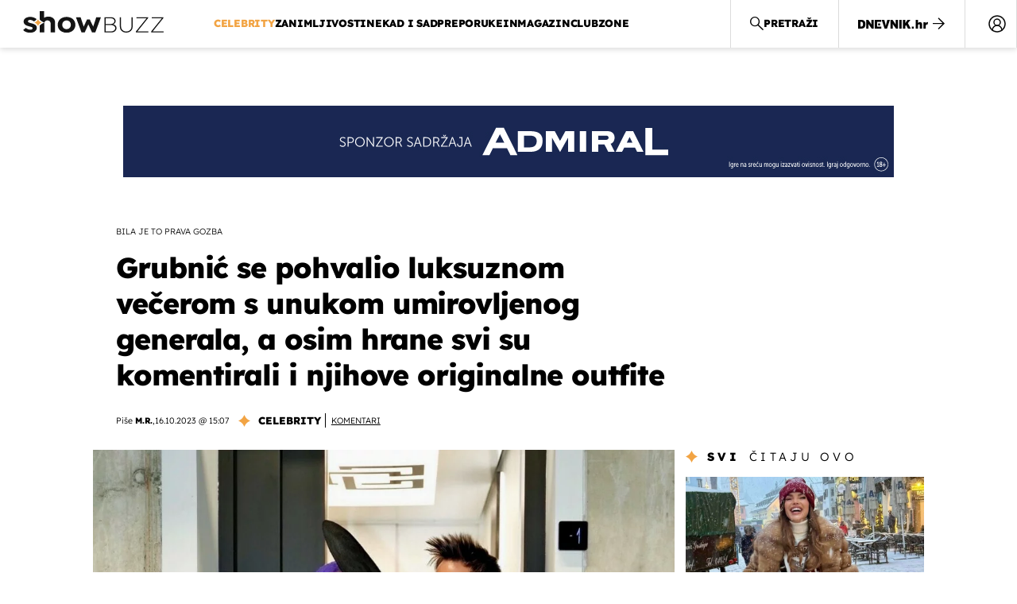

--- FILE ---
content_type: image/svg+xml
request_url: https://bundle.dnevnik.hr/prod/assets/da78d8ef48654460faaf.svg
body_size: -84
content:
<svg width="17" height="22" viewBox="0 0 17 22" fill="none" xmlns="http://www.w3.org/2000/svg">
<path d="M0.333313 21.6668V0.333496L17 11.0002L0.333313 21.6668Z" fill="#F2A444"/>
</svg>


--- FILE ---
content_type: image/svg+xml
request_url: https://bundle.dnevnik.hr/prod/assets/e735c9d8bbc78e581cf3.svg
body_size: 1469
content:
<svg width="29" height="29" viewBox="0 0 29 29" fill="none" xmlns="http://www.w3.org/2000/svg">
<circle cx="14.5" cy="14.5" r="14.5" fill="#426EB5"/>
<g clip-path="url(#clip0_28_1106)">
<path d="M21.1142 22.3077C20.6618 22.2743 20.1782 22.224 19.7103 22.1905C19.0863 22.157 18.4779 22.1236 17.9007 22.1236C17.3235 22.1068 16.7775 22.1068 16.2627 22.0901C15.7323 22.0733 15.2955 22.0733 14.9211 22.0733C14.5155 22.0733 14.0007 22.0733 13.3611 22.0901C12.7371 22.1068 12.0664 22.1068 11.3644 22.1236C10.6624 22.1403 9.96039 22.157 9.274 22.1905C8.7592 22.224 8.29121 22.2575 7.87002 22.291C7.88562 22.1403 7.90122 21.9729 7.90122 21.8054C7.90122 21.6547 7.88562 21.4873 7.87002 21.3031C7.85442 21.1692 7.83882 21.0352 7.80762 20.9013C8.21321 20.332 8.7124 19.7794 9.2428 18.9423C9.81999 18.0549 10.4284 17.2512 11.0368 16.2465C11.6452 15.2252 12.2536 14.1871 12.8463 13.1657C13.4391 12.1276 13.9695 11.19 14.4063 10.2858L14.6559 9.85046H14.1411C13.8447 9.85046 13.4547 9.81698 12.9711 9.83372C12.4876 9.85046 11.9884 9.83372 11.4424 9.85046C10.8964 9.86721 10.3192 9.88395 9.75759 9.91744C9.3364 9.95093 8.9308 9.98441 8.55641 10.0179C8.55641 9.91744 8.57201 9.81698 8.58761 9.73326C8.61881 9.4821 8.63441 9.21421 8.63441 8.92956C8.63441 8.69515 8.61881 8.444 8.58761 8.15936C8.57201 8.04215 8.55641 7.92494 8.54081 7.80774C9.60159 7.94169 10.6624 8.00866 11.7076 8.02541C12.8463 8.02541 14.0475 8.02541 15.2487 8.02541C16.3095 8.02541 17.3703 8.00866 18.3843 7.97518C19.2891 7.95843 20.1938 7.9082 21.1298 7.80774C21.1298 7.82448 21.1298 7.84123 21.1298 7.85797C21.1142 8.04215 21.0986 8.20959 21.0986 8.39377C21.0986 8.57795 21.1142 8.74538 21.1454 8.91282C21.161 8.99654 21.1766 9.097 21.1922 9.19746C20.6774 9.88395 20.1158 10.6876 19.5543 11.5918C18.9459 12.5127 18.3375 13.5006 17.7447 14.5052C17.1519 15.4931 16.5591 16.4977 15.9975 17.4856C15.4359 18.4567 14.9211 18.9925 14.4843 19.7962L14.2035 20.2483H14.7495C16.0287 20.2483 17.1987 20.265 18.2595 20.2148C19.1799 20.1646 20.147 20.1311 21.1454 20.0641C21.1298 20.198 21.1142 20.3487 21.0986 20.4659C21.0674 20.7171 21.0674 21.0185 21.0674 21.3366C21.0674 21.5878 21.083 21.8389 21.0986 22.0733C21.0986 22.157 21.1142 22.2408 21.1142 22.3077Z" fill="#202020"/>
</g>
<g clip-path="url(#clip1_28_1106)">
<path d="M29 14.5C29 6.49187 22.5081 0 14.5 0C6.49187 0 0 6.49187 0 14.5C0 22.5081 6.49187 29 14.5 29C22.5081 29 29 22.5081 29 14.5Z" fill="black"/>
<path d="M20.2752 7.67239V16.5608C20.2752 18.5184 19.7655 19.9733 18.7459 20.9257C17.7265 21.878 16.237 22.3542 14.2774 22.3542C13.2447 22.3542 12.2649 22.2285 11.3381 21.9772C10.4113 21.7259 9.64339 21.3621 9.03433 20.886L10.2657 18.6639C10.7158 19.0342 11.2851 19.3252 11.9737 19.5368C12.6621 19.7617 13.3506 19.8741 14.0391 19.8741C15.1115 19.8741 15.8994 19.6294 16.4024 19.1401C16.9188 18.6639 17.177 17.9364 17.177 16.9576V16.5013C16.3693 17.3875 15.244 17.8306 13.8008 17.8306C12.821 17.8306 11.9207 17.619 11.0998 17.1957C10.2921 16.7592 9.64997 16.1508 9.17334 15.3704C8.69672 14.59 8.45837 13.6906 8.45837 12.6722C8.45837 11.6537 8.69672 10.7542 9.17334 9.9739C9.64997 9.1935 10.2921 8.59169 11.0998 8.16841C11.9207 7.73196 12.821 7.51367 13.8008 7.51367C15.3499 7.51367 16.5282 8.02292 17.3359 9.04137V7.67239H20.2752ZM14.4164 15.291C15.2373 15.291 15.9059 15.0529 16.4223 14.5768C16.9519 14.0874 17.2167 13.4525 17.2167 12.6722C17.2167 11.8918 16.9519 11.2635 16.4223 10.7873C15.9059 10.2979 15.2373 10.0532 14.4164 10.0532C13.5955 10.0532 12.9203 10.2979 12.3907 10.7873C11.8611 11.2635 11.5963 11.8918 11.5963 12.6722C11.5963 13.4525 11.8611 14.0874 12.3907 14.5768C12.9203 15.0529 13.5955 15.291 14.4164 15.291Z" fill="white"/>
<path d="M19.3333 9.81771C20.668 9.81771 21.75 8.73573 21.75 7.40104C21.75 6.06635 20.668 4.98438 19.3333 4.98438C17.9986 4.98438 16.9166 6.06635 16.9166 7.40104C16.9166 8.73573 17.9986 9.81771 19.3333 9.81771Z" fill="#0069E4"/>
</g>
<defs>
<clipPath id="clip0_28_1106">
<rect width="16.7308" height="17.8462" fill="white" transform="translate(5.5769 4.46155)"/>
</clipPath>
<clipPath id="clip1_28_1106">
<rect width="29" height="29" fill="white"/>
</clipPath>
</defs>
</svg>
